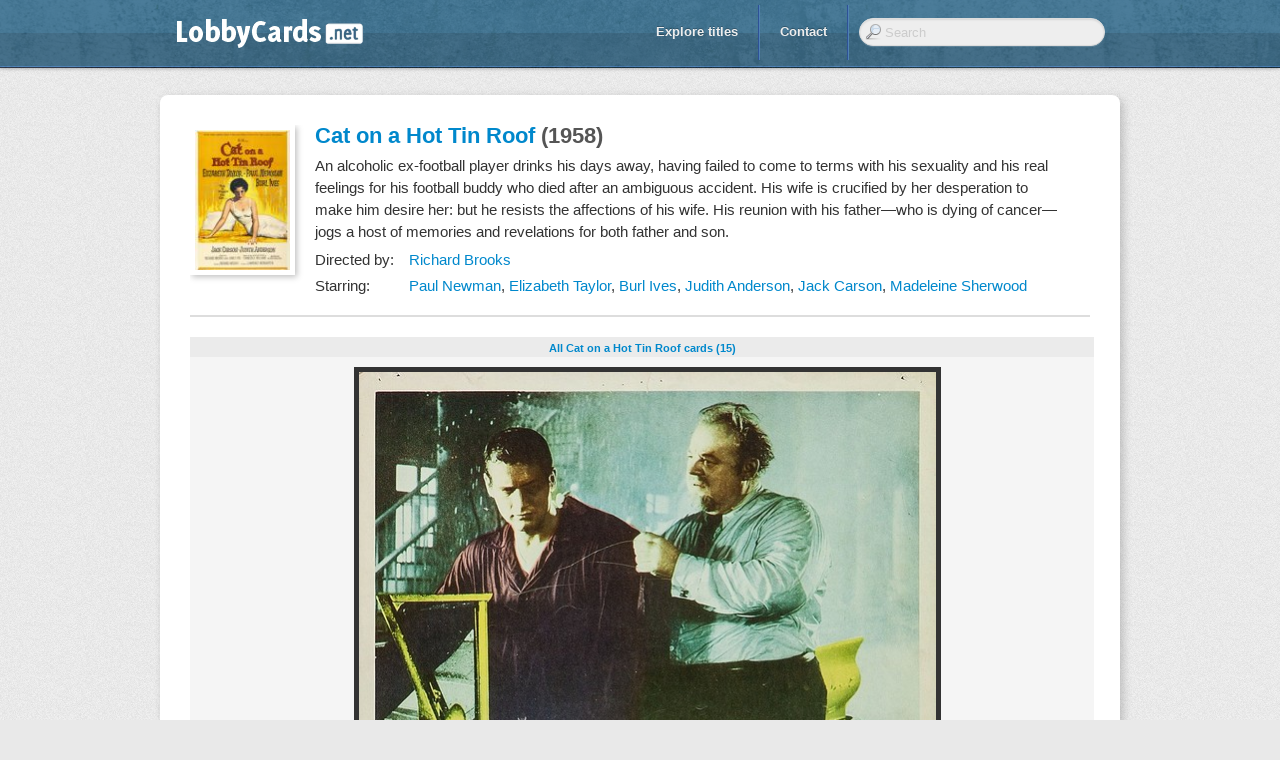

--- FILE ---
content_type: text/html; charset=UTF-8
request_url: https://www.lobbycards.net/movies/cat-on-a-hot-tin-roof-i51459/f9419c09
body_size: 2590
content:
<!DOCTYPE html>
<html lang="en">
<head>
    <meta http-equiv="Content-Type" content="text/html;charset=utf-8" >
    <meta name="google-site-verification" content="faup24hcl1uRa00yJ24IdlNY2yYXEQrQ4ft8B0-yAZA" />

    <meta name="title" content="Cat on a Hot Tin Roof lobby card"/>
<meta name="keywords" content="movies, films, lobby cards, poster, movie poster, film poster, film still, movie still, movie photo, archive, collection"/>
<meta name="description" content="LobbyCards.net is one of the biggest digital archives of movie lobby cards."/>
<title>Cat on a Hot Tin Roof lobby card</title>

    <link rel="stylesheet" href="https://cdn.lobbycards.net/static/packages/Bootstrap/bootstrap.css" />
    <link rel="stylesheet" href="https://cdn.lobbycards.net/static/css/index.css" />

    <script type="text/javascript" src="https://cdn.lobbycards.net/static/packages/jQuery/jquery.js"></script>
    <script type="text/javascript" src="https://cdn.lobbycards.net/static/packages/Bootstrap/bootstrap-dropdown.js"></script>
    <script type="text/javascript" src="https://cdn.lobbycards.net/static/packages/Bootstrap/bootstrap-alert.js"></script>
    <script type="text/javascript" src="https://cdn.lobbycards.net/static/packages/Bootstrap/bootstrap-modal.js"></script>
    <script type="text/javascript" src="https://cdn.lobbycards.net/static/packages/Bootstrap/bootstrap-typeahead.js"></script>
</head>

<body>
<script>
  (function(i,s,o,g,r,a,m){i['GoogleAnalyticsObject']=r;i[r]=i[r]||function(){
  (i[r].q=i[r].q||[]).push(arguments)},i[r].l=1*new Date();a=s.createElement(o),
  m=s.getElementsByTagName(o)[0];a.async=1;a.src=g;m.parentNode.insertBefore(a,m)
  })(window,document,'script','//www.google-analytics.com/analytics.js','ga');

  ga('create', 'UA-2030970-11', 'auto');
  ga('send', 'pageview');
</script>

    <div id="login" class="modal hide fade">
        <div class="modal-header">
            <button class="close" data-dismiss="modal">&times;</button>
            <h3>Login</h3>
        </div>
        <div class="modal-body">
            <form id="loginform" method="post" action="/login">
                <p><span style="display: inline-block; width: 80px;">Email</span><input type="text" name="email" /></p>
                <p><span style="display: inline-block; width: 80px;">Password</span><input type="password" name="password" /></p>
                <input type="submit" style="display: none;" />
            </form>
        </div>
        <div class="modal-footer">
            <button onclick="$('#loginform').submit();" class="btn btn-info modal-submit">Login</button>
            <a href="#" class="btn" onclick="$('#login').modal('hide');">Cancel</a>
        </div>
    </div>

    <div class="navbar navbar-fixed-top">
        <div class="navbar-inner">
            <div class="container">
                <a class="brand" href="/"></a>
                <form action="/titles" method="get" class="navbar-search pull-right" style="margin-top: 18px;">
                    <input type="text" name="q" class="search-query" autocomplete="off" placeholder="Search" data-provide="typeahead" />
                </form>
                <ul class="nav pull-right" style="margin-top: 5px;">
                    <li><a href="/titles/">Explore titles</a></li>
                    <li class="divider-vertical"></li>
                    <li><a href="/contact/">Contact</a></li>
                    <li class="divider-vertical"></li>
                </ul>
            </div>
        </div>
    </div>
    
    <div class="container">
        
        <div class="content">
            <div style="position: relative; overflow: hidden; border-bottom: 2px solid #DDD; padding-bottom: 20px; margin-bottom: 20px; min-height: 80px;">
    <img src="/media/posters/00/51459_100.jpg" style="height: 140px; float: left; padding: 5px; margin-right: 20px; -moz-box-shadow: 2px 2px 6px rgba(0,0,0,0.25); -webkit-box-shadow: 2px 2px 6px rgba(0,0,0,0.25); box-shadow: 2px 2px 6px rgba(0,0,0,0.25);" />

    <div style="float: left; width: 750px;">
        <h2 style="font-size: 22px; margin: 0; line-height: 1;">
            <strong><a href="/movies/cat-on-a-hot-tin-roof-i51459">Cat on a Hot Tin Roof</a></strong>
            <span style="color: #555;">(1958)</span>
        </h2>

                <p style="margin: 8px 0 0; line-height: 1.5; font-size: 11pt;">
            An alcoholic ex-football player drinks his days away, having failed to come to terms with his sexuality and his real feelings for his football buddy who died after an ambiguous accident. His wife is crucified by her desperation to make him desire her: but he resists the affections of his wife. His reunion with his father—who is dying of cancer—jogs a host of memories and revelations for both father and son.
        </p>
        
                <p style="margin: 8px 0 0; font-size: 11pt;">
            <span style="display: inline-block; width: 90px;">Directed by:</span>
                        <a href="/people/richard-brooks-i43851">Richard Brooks</a>                    </p>
        
                <p style="margin: 8px 0 0; font-size: 11pt;">
            <span style="display: inline-block; width: 90px;">Starring:</span>
                        <a href="/people/paul-newman-i1612">Paul Newman</a>,                        <a href="/people/elizabeth-taylor-i1847">Elizabeth Taylor</a>,                        <a href="/people/burl-ives-i13510">Burl Ives</a>,                        <a href="/people/judith-anderson-i29396">Judith Anderson</a>,                        <a href="/people/jack-carson-i5241">Jack Carson</a>,                        <a href="/people/madeleine-sherwood-i71693">Madeleine Sherwood</a>                    </p>
            </div>
</div>
        
<div style="clear: both;">
   	<div style="background: #EBEBEB; width: 900px; height: 16px; padding: 2px; text-align: center; font-weight: bold; font-size: 8pt;">
        <a href="/movies/cat-on-a-hot-tin-roof-i51459">All Cat on a Hot Tin Roof cards (15)</a>
    </div>
   	<div style="background: #F5F5F5; width: 884px; text-align: center; font-size: 9pt; padding: 10px; border-bottom: 1px solid #DDD; overflow: hidden;">
		<img id="image" src="/i/600x/nmd3dohz/cat-on-a-hot-tin-roof-lg.jpg" style="width: 577px; float: left; border: 5px solid #333;" />
	</div>
</div>

<table cellpadding="0" cellspacing="0" style="clear: both; margin-top: 12px; text-align: left; width: 900px; line-height: 1.5em; color: #444; border: 0">
    <tr>
        <th style="vertical-align: top; border-bottom: 1px solid #DDD; padding: 4px;">Title:</th>
        <td style="border-bottom: 1px solid #DDD; padding: 4px; border-top: 0;">
                        <a href="/movies/cat-on-a-hot-tin-roof-i51459">Cat on a Hot Tin Roof</a> <span style="color: #888">(1958)</span><br />
                    </td>
    </tr>
    <tr>
        <th class="copyright" style="vertical-align: top; width: 120px; vertical-align: top; padding: 4px; border-bottom: 1px solid #DDD;">Copyright:</th>
        <td class="copyright" style="padding: 4px; border-bottom: 1px solid #DDD; border-top: 0; padding-right: 200px;">This image might be protected by international copyright law. For non editorial use, additional third party clearances may be required. Please contact us for further information.</td>
    </tr>
</table>

<script type="text/javascript">    
$(document).ready(function() {
    width = $('#image').innerWidth() + $('#alternatives').innerWidth() + 20;
    width = $('#image').innerWidth();
    $('#image').css('marginLeft', (884-width)/2);
});
</script>
<script type="text/javascript">
//function changeImage(path) {
//    $('#image').attr('src', path);
//}

//$(document).ready(function() {
//    width = $('#image').innerWidth() + $('#alternatives').innerWidth() + 20;
//    width = $('#image').innerWidth();
//    $('#image').css('marginLeft', (884-width)/2);
//    {if $card['Image']|count > 6}
//    $('#alternatives').css('overflowY', 'scroll');
//    {/if}
//});
</script>
        </div>

      <footer style="position: relative; margin: 10px 0 15px; overflow: hidden; height: 30px;">
        <div style="position: absolute; left: 10px; bottom: 0; font-size: 9pt; font-weight: bold; color: #888888;">
            Copyright &copy; 2011 - 2026 LobbyCards.net
        </div>
        <div style="position: absolute; right: 10px; bottom: 0; font-size: 9pt; font-weight: bold; color: #888888;">
            <a href="/contact/">Contact us</a>
        </div>
      </footer>
    </div>
</body>
</html>

--- FILE ---
content_type: text/css
request_url: https://cdn.lobbycards.net/static/css/index.css
body_size: 1178
content:
  /* Override some defaults */
  html, body {
    background: #E9E9E9 url('/static/images/bg.png');
  }
  body {
    padding-top: 95px; /* 40px to make the container go all the way to the bottom of the topbar */
  }
  .container > footer p {
    text-align: center; /* center align it with the container */
  }
  .container {
    width: 960px; /* downsize our container to make the content feel a bit tighter and more cohesive. NOTE: this removes two full columns from the grid, meaning you only go to 14 columns and not 16. */
    position: relative;
  }

  /* The white background content wrapper */
  .content {
    background-color: #fff;
    padding: 30px;
    -webkit-border-radius: 8px;
       -moz-border-radius: 8px;
            border-radius: 8px;
    -webkit-box-shadow: 3px 3px 10px rgba(0,0,0,.2);
       -moz-box-shadow: 3px 3px 10px rgba(0,0,0,.2);
            box-shadow: 3px 3px 10px rgba(0,0,0,.2);
  }

  /* Styles you shouldn't keep as they are for displaying this base example only */
  .content .span11,
  .content .span4 {
    min-height: 500px;
  }
  /* Give a quick and non-cross-browser friendly divider */
  .content .span4 {
    margin-left: 0;
    padding-left: 15px;
  }
  
  .content .span11 {
    border-right: 2px solid #eee;
  }

  .topbar .btn {
    border: 0;
  }
  
  .topbar {
    z-index: 1;
  }

ul.thumbnails li img {
    border: 0;
    box-shadow: 4px 4px 8px #DDD;
    -moz-box-shadow: 4px 4px 8px #DDD;
    -webkit-box-shadow: 4px 4px 8px #DDD;
}

div.alert {
    -webkit-border-radius: 8px;
       -moz-border-radius: 8px;
            border-radius: 8px;
    -webkit-box-shadow: 3px 3px 10px rgba(0,0,0,.2);
       -moz-box-shadow: 3px 3px 10px rgba(0,0,0,.2);
            box-shadow: 3px 3px 10px rgba(0,0,0,.2);
    margin-bottom: 30px;
}

/* begin header */
.navbar-inner {
    height: 68x;
    background-color: #2c2c2c;
    background-image: -moz-linear-gradient(top, #5587B9, #2D5096);
    background-image: -ms-linear-gradient(top, #5587B9, #2D5096);
    background-image: -webkit-gradient(linear, 0 0, 0 100%, from(#5587B9), to(#2D5096));
    background-image: -webkit-linear-gradient(top, #5587B9, #2D5096);
    background-image: -o-linear-gradient(top, #5587B9, #2D5096);
    background-image: linear-gradient(top, #5587B9, #2D5096);
    background-image: url(/static/images/header.png);
}
.navbar-inner .container {
    width: 960px;
}
.navbar .brand {
    padding:            0px;
    margin: 0;
	width:				220px;
	height:				68px;
	display:			block;
	background:			url('/static/images/logo.png') no-repeat;
}
.navbar .brand:hover {
    background-color:   rgba(0,0,0,0.15);
}
.navbar-search {
    margin: 13px 15px 0 0;
}
.navbar-search .search-query {
  color: #333;
  background-color: #EEE;
  background-image: url('/static/images/search.png');
  background-repeat: no-repeat;
  background-position: 5px 5px;
  border: 1px solid #DDD;
  padding-left: 25px;
}
.navbar-search .search-query:hover {
  background-color: #FFF;
  color: #555;
}
.navbar-search .search-query:focus, .navbar-search .search-query.focused {
  padding-left: 26px;
  background-position: 6px 6px;
}
.navbar .divider-vertical {
  height: 55px;
  margin: -8px 10px 0;
  overflow: hidden;
  background-color: #2E5197;
  border-right: 1px solid #5082B4;
}
.navbar .nav {
    padding-top: 8px;
}
.navbar .nav > li > a {
    color: #EEE;
    text-shadow: 0;
    font-weight: bold;
}
.navbar .dropdown-menu li > a:hover {
  background-color: #AAA;
}
.navbar > .dropdown .caret {
  opacity: 0.5;
  filter: alpha(opacity=50);
}

/* end header */


ul.typeahead {
    width: 246px;
    z-index: 100000;
    margin-top: 0;
    margin-left: -1px;
    border-top: 0;
    -webkit-border-radius: 0 0 4px 4px;
    -moz-border-radius: 0 0 4px 4px;
    border-radius: 0 0 4px 4px;
}
ul.typeahead li {
    border-bottom: 1px solid #DDD;
}
ul.typeahead li a {
    padding: 4px 10px;
    width: 226px;
    white-space: normal;
    word-wrap: normal;
}
ul.typeahead li.last {
    border: 0;
}